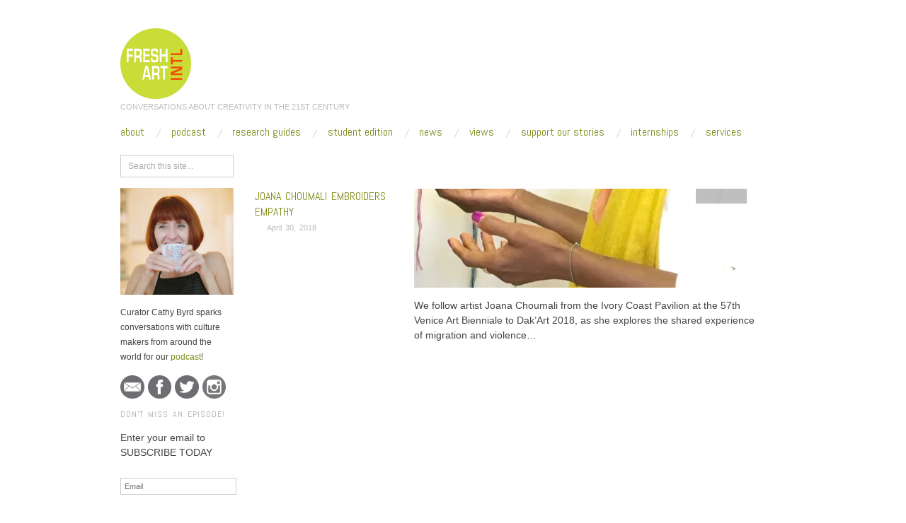

--- FILE ---
content_type: text/plain
request_url: https://www.google-analytics.com/j/collect?v=1&_v=j102&a=624132253&t=pageview&_s=1&dl=https%3A%2F%2Ffreshartinternational.com%2Ftag%2Fembroidery%2F&ul=en-us%40posix&dt=embroidery%20Archives%20-%20Fresh%20Art%20International&sr=1280x720&vp=1280x720&_u=IEBAAEABAAAAACAAI~&jid=514110090&gjid=850349074&cid=490085133.1769899025&tid=UA-87935406-1&_gid=1994341342.1769899025&_r=1&_slc=1&z=2133785173
body_size: -454
content:
2,cG-CY9N3LKPHE